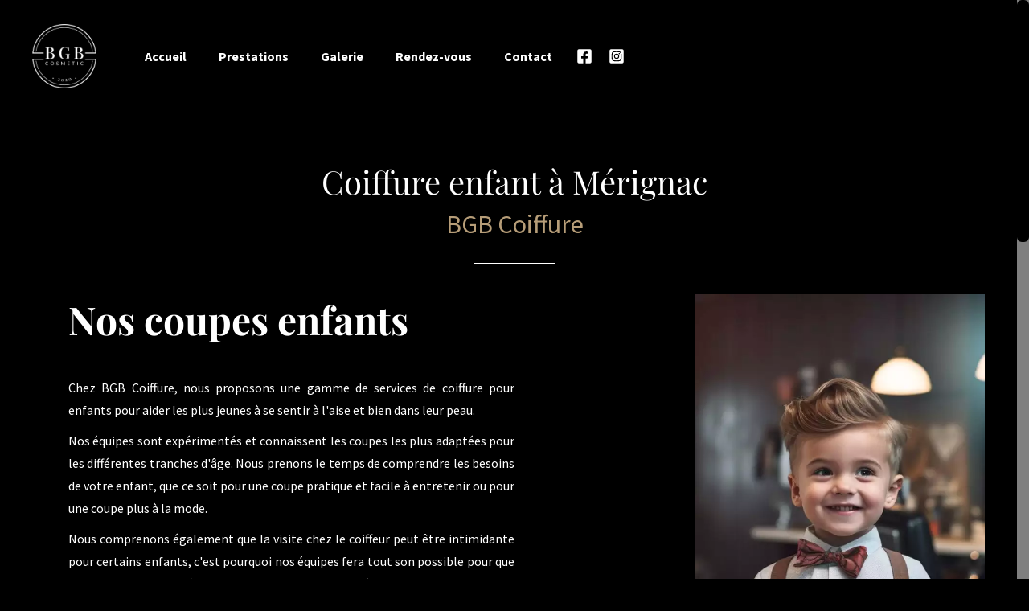

--- FILE ---
content_type: text/html
request_url: https://www.bgb-coiffure.com/enfants.htm
body_size: 6677
content:
<!DOCTYPE html>
<html lang="fr">
<head>
<title>Coiffure enfant à Mérignac </title>
<meta http-equiv="Content-Type" content="text/html; charset=iso-8859-1" />
<meta http-equiv="content-language" content="fr" />
<meta http-equiv="imagetoolbar" content="no" />
<meta name="description" content="Coiffure enfant à Mérignac : Nos coupes enfants Chez BGB Coiffure, nous proposons une gamme de services de coiffure pour enfants pour aider les plus jeunes..." />
<meta name="keywords" content="" />
<meta name="owner" content="BGB Coiffure" />
<meta name="copyright" content="Copyright © Agence Looping 2012-2024" />
<meta name="author" content="Agence Looping" />
<meta name="revision" content="1.0" />
<meta name="robots" content="index,follow,all" />
<meta name="revisit-after" content="14 days" />
<meta name="viewport" content="width=device-width, initial-scale=1" />
<link rel="icon" href="img/favicon.png" type="image/png" />
<link rel="preload" href="https://fonts.gstatic.com/s/playfairdisplay/v36/nuFRD-vYSZviVYUb_rj3ij__anPXDTnCjmHKM4nYO7KN_qiTXtHA_A.ttf" as="font" type="font/woff2" crossorigin>
<link rel="preload" href="https://fonts.gstatic.com/s/playfairdisplay/v36/nuFvD-vYSZviVYUb_rj3ij__anPXJzDwcbmjWBN2PKdFvXDXbtY.ttf" as="font" type="font/woff2" crossorigin>
<link rel="preload" href="https://fonts.gstatic.com/s/playfairdisplay/v36/nuFvD-vYSZviVYUb_rj3ij__anPXJzDwcbmjWBN2PKebunDXbtY.ttf" as="font" type="font/woff2" crossorigin>
<link rel="preload" href="https://fonts.gstatic.com/s/playfairdisplay/v36/nuFvD-vYSZviVYUb_rj3ij__anPXJzDwcbmjWBN2PKeiunDXbtY.ttf" as="font" type="font/woff2" crossorigin>
<link rel="preload" href="https://fonts.gstatic.com/s/playfairdisplay/v36/nuFvD-vYSZviVYUb_rj3ij__anPXJzDwcbmjWBN2PKfFunDXbtY.ttf" as="font" type="font/woff2" crossorigin>
<link rel="preload" href="https://fonts.gstatic.com/s/sourcesanspro/v22/6xKwdSBYKcSV-LCoeQqfX1RYOo3qPZZMkids18E.ttf" as="font" type="font/woff2" crossorigin>
<link rel="preload" href="https://fonts.gstatic.com/s/sourcesanspro/v22/6xK1dSBYKcSV-LCoeQqfX1RYOo3qPZ7nsDc.ttf" as="font" type="font/woff2" crossorigin>
<link rel="preload" href="https://fonts.gstatic.com/s/sourcesanspro/v22/6xKydSBYKcSV-LCoeQqfX1RYOo3ik4zwlxdr.ttf" as="font" type="font/woff2" crossorigin>
<link rel="preload" href="https://fonts.gstatic.com/s/sourcesanspro/v22/6xK3dSBYKcSV-LCoeQqfX1RYOo3qOK7g.ttf" as="font" type="font/woff2" crossorigin>
<link rel="preload" href="https://fonts.gstatic.com/s/sourcesanspro/v22/6xKydSBYKcSV-LCoeQqfX1RYOo3i54rwlxdr.ttf" as="font" type="font/woff2" crossorigin>
<link rel="preload" href="https://fonts.gstatic.com/s/sourcesanspro/v22/6xKydSBYKcSV-LCoeQqfX1RYOo3ig4vwlxdr.ttf" as="font" type="font/woff2" crossorigin>
<link href="css/styles.css" type="text/css" rel="stylesheet" />
<link href="css/swiper.min.css" type="text/css" rel="stylesheet" />
<style type="text/css">@font-face{font-family:'Playfair Display';font-style:italic;font-weight:400;src:url(https://fonts.gstatic.com/s/playfairdisplay/v36/nuFRD-vYSZviVYUb_rj3ij__anPXDTnCjmHKM4nYO7KN_qiTXtHA_A.ttf) format('truetype');}@font-face{font-family:'Playfair Display';font-style:normal;font-weight:400;src:url(https://fonts.gstatic.com/s/playfairdisplay/v36/nuFvD-vYSZviVYUb_rj3ij__anPXJzDwcbmjWBN2PKdFvXDXbtY.ttf) format('truetype');}@font-face{font-family:'Playfair Display';font-style:normal;font-weight:600;src:url(https://fonts.gstatic.com/s/playfairdisplay/v36/nuFvD-vYSZviVYUb_rj3ij__anPXJzDwcbmjWBN2PKebunDXbtY.ttf) format('truetype');}@font-face{font-family:'Playfair Display';font-style:normal;font-weight:700;src:url(https://fonts.gstatic.com/s/playfairdisplay/v36/nuFvD-vYSZviVYUb_rj3ij__anPXJzDwcbmjWBN2PKeiunDXbtY.ttf) format('truetype');}@font-face{font-family:'Playfair Display';font-style:normal;font-weight:800;src:url(https://fonts.gstatic.com/s/playfairdisplay/v36/nuFvD-vYSZviVYUb_rj3ij__anPXJzDwcbmjWBN2PKfFunDXbtY.ttf) format('truetype');}@font-face{font-family:'Source Sans Pro';font-style:italic;font-weight:300;font-display:swap;src:url(https://fonts.gstatic.com/s/sourcesanspro/v22/6xKwdSBYKcSV-LCoeQqfX1RYOo3qPZZMkids18E.ttf) format('truetype');}@font-face{font-family:'Source Sans Pro';font-style:italic;font-weight:400;font-display:swap;src:url(https://fonts.gstatic.com/s/sourcesanspro/v22/6xK1dSBYKcSV-LCoeQqfX1RYOo3qPZ7nsDc.ttf) format('truetype');}@font-face{font-family:'Source Sans Pro';font-style:normal;font-weight:300;font-display:swap;src:url(https://fonts.gstatic.com/s/sourcesanspro/v22/6xKydSBYKcSV-LCoeQqfX1RYOo3ik4zwlxdr.ttf) format('truetype');}@font-face{font-family:'Source Sans Pro';font-style:normal;font-weight:400;font-display:swap;src:url(https://fonts.gstatic.com/s/sourcesanspro/v22/6xK3dSBYKcSV-LCoeQqfX1RYOo3qOK7g.ttf) format('truetype');}@font-face{font-family:'Source Sans Pro';font-style:normal;font-weight:600;font-display:swap;src:url(https://fonts.gstatic.com/s/sourcesanspro/v22/6xKydSBYKcSV-LCoeQqfX1RYOo3i54rwlxdr.ttf) format('truetype');}@font-face{font-family:'Source Sans Pro';font-style:normal;font-weight:700;font-display:swap;src:url(https://fonts.gstatic.com/s/sourcesanspro/v22/6xKydSBYKcSV-LCoeQqfX1RYOo3ig4vwlxdr.ttf) format('truetype');}#portfolio{text-align:center;}#portfolio .mix{display:none;}.control-group{padding-top:20px;padding-bottom:30px;}.control-group ul{list-style:none;padding:10px;text-align:center;}.control-group li{display:inline-block;}.control-group .filter{padding:5px 10px;text-decoration:none;border:1px solid transparent;transition:all 200ms ease 0s;}.box, .box img{width:240px;margin:2px;}@media (max-width:640px){.box{width:100%!important;} .box img{width:90%!important;} }:root{--blanc:#FFFFFF;--bronze:#B69D78;--gris:#AAAAAA;--gris-clair:#F8F8F8;--noir:#000000;}:root{--swiper-navigation-color:#FFFFFF;--swiper-theme-color:#FFFFFF;}body{background-color:#000000;color:#FFFFFF;font-family:'Source Sans Pro', Arial, Sans-Serif;font-size:12pt;line-height:28px;}a{color:#B69D78;font-weight:600;}a:hover{color:#B69D78;text-decoration:underline;}a:focus{color:#B69D78;}a:active{color:#B69D78;}#topbar{display:none;border-bottom-width:0px;border-bottom-color:#cccccc;}#topbar .info li a{color:#FFFFFF;}#topbar .info li a:hover{color:#B69D78;}#topbar .info li .fa{font-size:12px;border-width:0px;}#topbar .social-icons a{text-decoration:none;}#topbar .social-icons a .fa{color:#FFFFFF;font-size:14px;}#topbar .social-icons a:hover{text-decoration:none;}#topbar .social-icons a:hover .fa{background-color:#B69D78;color:#FFFFFF;}#header .logo{margin-top:30px;margin-bottom:30px;}#header .logo img{width:80px;height:80px;}#header #menu{margin-top:30px;margin-bottom:30px;}#header #menu ul > li{font-size:12pt;}#header #menu ul > li > a{display:block;padding-left:20px;padding-right:20px;padding-top:20px;padding-bottom:20px;color:#FFFFFF;font-weight:bold;line-height:40px;border-left-width:0px;border-right-width:0px;}#header #menu ul.dropdown-menu{background-color:#B69D78;border-top-width:0px;}#header #menu ul.dropdown-menu > li > a{padding-top:0px;padding-bottom:0px;color:#FFFFFF;border-bottom-width:0px;}#header #menu ul.dropdown-menu > li > a:hover{background-color:#B69D78 !important;color:#FFFFFF;}#header.fixed{background-color:#000000;}#header.fixed .logo{margin-top:5px;margin-bottom:5px;}#header.fixed .logo img{max-width:50px;max-height:50px;}#header.fixed #menu{margin-top:0px;margin-bottom:0px;}#header.fixed #menu ul > li > a{padding-left:20px;padding-right:20px;padding-top:10px;padding-bottom:10px;line-height:40px;}#header .navbar-toggle{background-color:#B69D78;}#header .navbar-toggle .icon-bar{background-color:#FFFFFF;}#slider{background-color:#aaaaaa;}#slider .camera_bar_cont{background-color:#aaaaaa !important;}#slider .camera_bar_cont span{background-color:#666666 !important;}#slider .camera_commands{background-color:#ffffff;}#slider .camera_commands:hover{background-color:#ffffff;}#slider .camera_next{background-color:#ffffff;}#slider .camera_next:hover{background-color:#ffffff;}#slider .camera_prev{background-color:#ffffff;}#slider .camera_prev:hover{background-color:#ffffff;}.full-section{float:none;border-top-width:0px;border-bottom-width:0px;}.breadcrumb{display:none;}body.home .breadcrumb{display:none;}.section-title{margin-top:0px;margin-bottom:30px;text-align:center;}.section-title .icon{display:none;width:80px;margin-top:18px;}.section-title::after{display:inline-block;width:100px;height:1px;margin-top:30px;background-color:#FFFFFF;content:'';transition:width 0.5s ease;-moz-transition:width 0.5s ease;-webkit-transition:width 0.5s ease;}.section-title:hover::after{width:160px;}.section-title .icon:before{display:none;}.section-title .icon:after{display:none;}.section-title h1{margin-top:0px;margin-bottom:0px;font-family:'Playfair Display', Arial, Sans-Serif;font-size:30pt;font-weight:400;}.section-title h2{margin-top:10px;margin-bottom:0px;color:#B69D78;font-family:'Source Sans Pro', Arial, Sans-Serif;font-size:24pt;font-weight:400;}#content{padding-top:30px;padding-bottom:30px;}#bloc-textes-1{padding-top:30px;padding-bottom:30px;}#bloc-textes-2{padding-top:30px;padding-bottom:30px;}#bloc-textes-2 .photo{padding-top:30px;}#portfolio{padding-top:30px;padding-bottom:30px;}#contact{padding-top:20px;padding-bottom:20px;background-color:#eaeaea;}#contact .btn{background-color:#eaeaea;border-width:2px;border-color:#aaaaaa;}#contact .btn:hover{background-color:#eaeaea;border-color:#aaaaaa;}.parallax{position:relative;background-position:center center;background-repeat:no-repeat;background-size:cover;background-attachment:fixed;text-align:center;}.parallax .opacity{position:absolute;left:0px;right:0px;top:0px;bottom:0px;}.parallax h3{font-size:48px;font-weight:bold;}.map iframe{margin-bottom:25px;}#blog .blog-meta{margin-top:0px;margin-bottom:0px;}.coordonnees .adresse{font-size:12pt;}.coordonnees .adresse > .row{margin-left:0px;}.coordonnees .adresse h3{color:#B69D78;font-family:'Playfair Display', Arial, Sans-Serif;font-size:20pt;font-weight:600;}.coordonnees .adresse .fa{margin-top:2px;color:#AAAAAA;border-width:0px;}.coordonnees .adresse a{color:#B69D78;font-weight:600;}.coordonnees .adresse a:hover{color:#B69D78;text-decoration:underline;}.control-label{color:#AAAAAA;font-size:12pt;font-weight:normal;}.form-control{background-color:#FFFFFF;color:#000000;font-size:12pt;font-weight:600;border-color:#AAAAAA;border-radius:0px;transition:all 0.3s ease;-moz-transition:all 0.3s ease;-webkit-transition:all 0.3s ease;}.form-control:hover{background-color:#F8F8F8;border-color:#B69D78;}.form-control:focus{background-color:#F8F8F8;border-color:#B69D78;box-shadow:0px 5px 10px 0px #B69D78;-moz-box-shadow:0px 5px 10px 0px #B69D78;-webkit-box-shadow:0px 5px 10px 0px #B69D78;}.btn-primary{background-color:#B69D78;letter-spacing:1px;color:#FFFFFF;font-size:16pt;text-transform:uppercase;line-height:40px !important;border-width:0px;border-radius:0px;transition:all 0.5s ease;-moz-transition:all 0.5s ease;-webkit-transition:all 0.5s ease;}.btn-primary:hover{background-color:#B69D78;letter-spacing:5px;color:#FFFFFF;}#footer{background-color:#FFFFFF;}#footer #widgets{padding-top:30px;padding-bottom:30px;color:#000000;}#footer #widgets h2{margin-bottom:30px;color:#000000;font-family:'Playfair Display', Arial, Sans-Serif;font-size:16pt;font-weight:normal;}#footer #widgets .articles h6 a{color:#000000;font-size:12pt;}#footer #widgets .articles h6 a:hover{color:#B69D78;}#footer #widgets .articles em{color:#AAAAAA;font-style:italic;font-size:9pt;}#footer #widgets .reseaux a .fa{font-size:14px;border-width:1px;}#footer #widgets .reseaux a:hover .fa{color:#ffffff;}#footer #widgets .coordonnees .fa{color:#AAAAAA;border-width:0px;}#bottombar::before{display:none;}#footer #widgets .referenceur a{display:block;}#bottombar .footer-menu{padding-left:30px;padding-right:30px;}#bottombar{padding-top:20px;padding-bottom:20px;}#backtop{background-color:#AAAAAA;}#backtop:hover{background-color:#B69D78;}#bottombar{background-color:#FFFFFF;}#backtop a{color:#000000;}#backtop a:hover{color:#FFFFFF;}#footer #widgets .contact p a{color:#000000;}#footer #widgets .contact p a:hover{color:#B69D78;}#footer #widgets .contact p{font-size:30pt;}#footer #widgets .contact p a{font-weight:bold;text-decoration:none;}#footer #widgets .contact p{line-height:40px;}#bottombar{border-top-width:0px;border-bottom-width:0px;}@media (min-width:1350px){.container{width:1300px;} }img{max-width:100%;height:auto!important;max-height:80vh;object-fit:cover;object-position:center;}@media (min-width:992px){#header .container{width:100%;padding:0 40px;} #header .navbar-header{width:120px;} #header #menu{float:none !important;} body.home #header{position:absolute;z-index:99;} body.home #content{padding-top:0;}}#header #menu ul > li.m6 > a, #header #menu ul > li.m7 > a{margin:0 10px;padding:0;overflow:hidden;text-indent:20px;background-position:left center;background-repeat:no-repeat;background-size:20px 20px;}#header #menu ul > li.m6 > a{background-image:url(../../img/facebook.svg);}#header #menu ul > li.m7 > a{background-image:url(../../img/instagram.svg);}@media (min-width:992px){#header #menu ul > li.m6 > a, #header #menu ul > li.m7 > a{width:20px;height:20px;margin:30px 10px;} #header.fixed #menu ul > li.m6 > a, #header.fixed #menu ul > li.m7 > a{margin:20px 10px;}}#header #menu ul.dropdown-menu{padding:10px 0;}#header #menu ul.dropdown-menu > li > a{line-height:40px!important;padding:0 20px!important;}body.home #content .intro .col-img{margin:0;padding:0;}body.home #content .intro .texte{margin-top:-200px;}body.home #content .intro .texte h1{color:var(--bronze);}body.home #content .intro .texte h2{font-family:'Playfair Display',serif;font-size:26px;font-weight:600;}body.home #content .intro .texte p{color:var(--gris);}@media (min-width:992px){body.home #content .intro .col-txt, body.home #content .intro img{height:100vh!important;max-height:720px;} body.home #content .intro .col-txt{display:flex;align-items:end;} body.home #content .intro img{object-position:center top;} body.home #content .intro .texte{margin:0;padding:8vh 25px;} body.home #content .intro .texte h1{margin-bottom:40px;} body.home #content .intro .texte h2{margin-bottom:20px;}}ul.btn-rdv{list-style:none;margin:40px 0 0 0;padding:0;}ul.btn-rdv li{display:inline-block;margin:0 20px 0 0;padding:0;}ul.btn-rdv li a{display:block;border:1px solid var(--bronze);color:var(--blanc);font-size:11pt;font-weight:400;padding:10px 10px;text-align:center;text-transform:uppercase;transition:all 0.3s ease;}ul.btn-rdv li a .fa{margin-left:5px;transition:all 0.3s cubic-bezier(.47,1.64,.41,.8);}ul.btn-rdv li a:hover{color:var(--bronze);text-decoration:none;}ul.btn-rdv li a:hover .fa{color:var(--blanc);transform:translateX(10px);}@media (min-width:992px){ul.btn-rdv li a{font-size:12pt;padding:10px 30px;}}h1{font-family:'Playfair Display',serif;font-size:48px;font-weight:700;line-height:1.3;margin:0 0 40px 0;}.grid{display:grid;grid-gap:20px;width:1300px;max-width:100%;list-style:none;margin:0 auto;padding:0;}.grid.grid2{grid-template-columns:repeat(2,minmax(0,1fr));}.grid.grid3{grid-template-columns:repeat(3,minmax(0,1fr));}.grid.grid4{grid-template-columns:repeat(4,minmax(0,1fr));}.grid.grid5{grid-template-columns:repeat(5,minmax(0,1fr));}.grid > li{margin:0;padding:0;}.grid.prestations{margin:40px auto;}.grid.prestations a, .grid.prestations a picture, .grid.prestations a img{display:block;width:100%!important;}.grid.prestations a{color:#fff;font-size:13pt;font-weight:600;margin-bottom:10px;overflow:hidden;}.grid.prestations a picture{background-color:var(--noir);}.grid.prestations a img{transition:all 0.5s ease;}.grid.prestations a:hover img{opacity:0.7;transform:scale(1.1);}.grid.prestations a .fa-arrow-right{display:inline-block;width:auto;height:auto;font-size:15px;margin:0 0 0 5px;}.prestations h1{margin:0;}.prestations .row > div{margin:60px 0;padding:0 8vw;}.prestations ul{margin:0;padding:0 0 0 20px;}.prestations ul li{margin:0;padding:0;}.prestations .fa{display:block;width:50px;height:50px;line-height:50px;font-size:40px;margin:0 auto;}.citation p{width:600px;max-width:90%;font-family:'Playfair Display',serif;font-size:48px;line-height:60px;margin:60px auto 80px auto;text-align:center;}.citation p .beg, .citation p .end{font-size:80px;position:absolute;}.citation p .beg{margin-left:-60px;}.citation p .end{margin-left:30px;}.salon-pour-tous{background-color:var(--bronze);margin:40px 0;padding:0;}.salon-pour-tous img{display:block;width:100%!important;height:300px!important;}.salon-pour-tous p{display:flex;height:300px;align-items:center;justify-content:center;color:var(--noir);font-family:'Playfair Display',serif;font-size:48px;font-weight:700;line-height:60px;margin:0;padding:0 40px;text-align:left;}.bgb-coiffure{background-color:var(--bronze);margin:40px 0;padding:0;}.bgb-coiffure img{display:block;width:100%!important;}.bgb-coiffure .texte{display:flex;align-items:center;justify-content:center;color:var(--noir);}.bgb-coiffure img, .bgb-coiffure .texte{height:450px!important;}.bgb-coiffure .texte > div{padding:20px 40px;}.bgb-coiffure h1{font-family:'Playfair Display',serif;font-size:36px;font-weight:700;line-height:60px;margin:0 0 20px 0;text-align:left;}@media (max-width:991px){#header #menu{text-align:center;} #header #menu ul{background-color:rgba(255,255,255,0.1);border:0;} #header #menu ul > li{border:0;} #header #menu ul.dropdown-menu{display:block;background-color:transparent!important;padding:0;} #header #menu ul.dropdown-menu > li > a{font-weight:300;text-align:center!important;} #header #menu ul.dropdown-menu > li > a:hover{background-color:transparent!important;} #header #menu ul > li.m6 > a, #header #menu ul > li.m7 > a{background-position:calc(50% - 40px) center;margin:0;text-indent:30px;} .grid.grid2, .grid.grid3, .grid.grid4, .grid.grid5{grid-template-columns:repeat(2,minmax(0,1fr));} .salon-pour-tous p{height:auto;font-size:36px;line-height:50px;padding:20px 20px;text-align:center;} .bgb-coiffure img, .bgb-coiffure .texte{height:auto!important;}}</style>
<script type="text/javascript" src="script.js?20240118140444" defer></script>
</head>
<body class="page enfants no-slider">
<div id="page">
  <div id="topbar">
    <div class="container">
      <div class="row">
        <div class="hidden-xs col-sm-6 col-md-6 col-lg-6">
          <ul class="info">
            <li class="company"><i class="fa fa-map-marker"></i> BGB Coiffure</li>
            <li class="phone"><a href="tel:0556479469"><i class="fa fa-phone"></i> 05 56 47 94 69</a></li>
          </ul>
        </div>
        <div class="col-xs-12 col-sm-6 col-md-6 col-lg-6">
          <div class="social-icons">
            <ul>
              <li><a href="https://www.facebook.com/people/BGB-coiffure/100085764172418/" class="facebook" target="_blank" data-rel="tooltip" data-placement="bottom" data-original-title="Facebook"><i class="fa fa-facebook"></i></a></li>
              <li><a href="https://www.instagram.com/bgb_coiffure_merignac_/" class="instagram" target="_blank" data-rel="tooltip" data-placement="bottom" data-original-title="Instagram"><i class="fa fa-instagram"></i></a></li>
            </ul>
          </div>
        </div>
      </div>
    </div>
  </div>
  <div id="header" class="inline">
        <div class="container">       
          <div class="navbar-header">
            <button type="button" class="navbar-toggle" data-toggle="collapse" data-target=".navbar-collapse">
              <span class="sr-only">Menu</span>
              <span class="icon-bar"></span>
              <span class="icon-bar"></span>
              <span class="icon-bar"></span>
            </button>
            <a href="https://www.bgb-coiffure.com" class="logo">
              <picture>
                <source srcset="img/logo-xs.png.avif 240w, img/logo.png.avif 1280w" type="image/avif" />
                <source srcset="img/logo-xs.png.webp 240w, img/logo.png.webp 1280w" type="image/webp" />
                <img src="img/logo.png" srcset="img/logo-xs.png 240w, img/logo.png 1280w" alt="Coiffure enfant à Mérignac" title="BGB Coiffure" width="300" height="100" />
              </picture>
            </a>
          </div>
          <div id="menu" class="collapse navbar-collapse pull-right"><!-- collapse navbar-collapse navHead pull-right -->
            <ul class="nav navbar-nav">
              <li class="m1">
                <a href="index.htm" title="BGB Coiffure Mérignac">Accueil</a>
              </li>
              <li class="m2">
                <a href="prestations.htm" title="Coiffure femme, homme et enfant à Mérignac">Prestations</a>
                <ul class="dropdown-menu">
                  <li><a href="femmes.htm" title="Coiffeur femme à Bordeaux">Femmes</a></li>
                  <li><a href="hommes.htm" title="Coiffure homme à Mérignac ">Hommes</a></li>
                  <li><a href="enfants.htm" title="Coiffure enfant à Mérignac ">Enfants</a></li>
                </ul>
              </li>
              <li class="m3">
                <a href="https://www.instagram.com/bgb_coiffure_merignac_/?" title="Galerie photos BGB Coiffure à Mérignac " target="_blank">Galerie</a>
              </li>
              <li class="m4">
                <a href="https://www.planity.com/bgb-coiffure-merignac-33700" title="Prendre rendez-vous au salon BGB Coiffure de Mérignac ">Rendez-vous</a>
              </li>
              <li class="m5">
                <a href="contact.htm" title="Contacter BGB Coiffure, salon de coiffure à Mérignac ">Contact</a>
              </li>
              <li class="m6">
                <a href="https://www.facebook.com/people/BGB-coiffure/100085764172418/" title="Facebook BGB Coiffure, salons de coiffure à Mérignac ">Facebook</a>
              </li>
              <li class="m7">
                <a href="https://www.instagram.com/bgb_coiffure_merignac_/" title="Instagram BGB Coiffure, salons de coiffure à Mérignac ">Instagram</a>
              </li>
            </ul>
          </div>
        </div>
  </div>
  <div id="main" role="main">
    <div class="breadcrumb">
      <div class="container">
        <div class="row">
          <div class="col-sm-12">
            <ol>
              <li><a href="index.htm">Accueil</a></li>
              <li><a href="prestations.htm">Prestations</a></li>
              <li class="active">Enfants</li>
            </ol>
          </div>
        </div>
      </div>
    </div>
    <div id="content" class="full-section">
      <div class="container">
        <div class="row">
          <div class="col-sm-12 col-md-12">
            <div class="section-title">
              <h1>Coiffure enfant à Mérignac </h1>
              <span class="icon"></span>
              <h2>BGB Coiffure</h2>
            </div>
          </div>
        </div>
      </div>
      <div class="container">
        <div class="row">
          <div class="col-md-12">
<div class="container presentation">
<div class="row">
<div class="col-lg-6 col-md-6 col-sm-12">
<h1>Nos coupes enfants</h1>

<p style="text-align:justify">Chez BGB Coiffure, nous proposons une gamme de services de coiffure pour enfants pour aider les plus jeunes à se sentir à l&#39;aise et bien dans leur peau.</p>

<p style="text-align:justify">Nos équipes sont expérimentés et connaissent les coupes les plus adaptées pour les différentes tranches d&#39;âge. Nous prenons le temps de comprendre les besoins de votre enfant, que ce soit pour une coupe pratique et facile à entretenir ou pour une coupe plus à la mode.</p>

<p style="text-align:justify">Nous comprenons également que la visite chez le coiffeur peut être intimidante pour certains enfants, c&#39;est pourquoi nos équipes fera tout son possible pour que votre enfant se sente à l&#39;aise et passe un moment agréable pendant sa coupe.</p>

<p style="text-align:justify">Chez BGB Coiffure, nous nous engageons à offrir une expérience de coiffure adaptée à toute la famille, alors n&#39;hésitez pas à amener vos enfants pour une coupe de cheveux réussie !<br />
 </p>
</div>

<div class="col-lg-2 col-md-1 col-sm-12"> </div>

<div class="col-lg-4 col-md-5 col-sm-12"><picture><source srcset="img/prestations-enfants-xs.jpg.webp 240w, img/prestations-enfants-sm.jpg.webp 480w, img/prestations-enfants.jpg.webp 1280w" type="image/webp" /><source srcset="img/prestations-enfants-xs.jpg.avif 240w, img/prestations-enfants-sm.jpg.avif 480w, img/prestations-enfants.jpg.avif 1280w" type="image/avif" /><img src="img/prestations-enfants.jpg" srcset="img/prestations-enfants-xs.jpg 240w, img/prestations-enfants-sm.jpg 480w, img/prestations-enfants.jpg 1280w" alt="Salons de coiffure à Mérignac" style="height:800px; width:600px" width="600" height="800" decoding="async" loading="lazy" /></picture></div>
</div>
</div>

<hr />
<h1>Ce que nous vous proposons</h1>

<div class="container-fluid">
<div class="row">
<div class="col-lg-4 col-md-4 col-sm-12 col-xs-12">
<h2 style="text-align:center"><strong><span style="font-size:32px"><span class="fa fa-scissors"> </span></span></strong></h2>

<h2 style="text-align:center">Nos prestations</h2>

<p> </p>

<ul>
	<li>Shampooing + Coupe + Séchage</li>
	<li>Enfants de moins de 10 ans</li>
</ul>
</div>

<div class="col-lg-4 col-md-4 col-sm-12 col-xs-12">
<h2 style="text-align:center"><strong><span style="font-size:32px"><span class="fa fa-thumbs-o-up"> </span></span></strong></h2>

<h2 style="text-align:center">Nos atouts</h2>

<p> </p>

<ul>
	<li>Des coiffeurs hautement qualifiés et expérimentés</li>
	<li>A la fois salon de coiffure pour femmes et barbershop</li>
	<li>Une expérience inégalée pour vos enfants</li>
</ul>
</div>

<div class="col-lg-4 col-md-4 col-sm-12 col-xs-12">
<h2 style="text-align:center"><strong><span style="font-size:32px"><span class="fa fa-map-marker"> </span></span></strong></h2>

<h2 style="text-align:center">Où nous trouver ?</h2>

<p> </p>

<p>Vous pourrez nous trouvez à l&#39;adresse suivante :</p>

<ul>
	<li>8 rue Albert Einstein<br />
	33700 Mérignac</li>
</ul>
</div>
</div>
</div>
          </div>
        </div>
      </div>
    </div>
  </div>
  <div class="clearfix"></div>
  <div id="footer">
    <div id="widgets" class="container container-inner">
      <div class="row">
        <div class="col-xs-12 col-sm-6 col-md-3 col-lg-3 footer-widget coordonnees">
            <h2>Nos coordonnées</h2>
            <div class="adresse">
              <i class="fa fa-map-marker"></i>
              <p><b>BGB Coiffure</b><br />8 rue Albert Einstein<br />33700 Mérignac</p>
            </div>
            <div class="tel">
              <i class="fa fa-phone"></i>
              <p>05 56 47 94 69</p>
            </div>
            <div class="email">
              <i class="fa fa-envelope"></i>
              <p><a href="&#0109;&#0097;&#0105;&#0108;&#0116;&#0111;&#0058;&#0098;&#0103;&#0098;&#0109;&#0101;&#0114;&#0105;&#0103;&#0110;&#0097;&#0099;&#0064;&#0103;&#0109;&#0097;&#0105;&#0108;&#0046;&#0099;&#0111;&#0109;">&#0098;&#0103;&#0098;&#0109;&#0101;&#0114;&#0105;&#0103;&#0110;&#0097;&#0099;&#0064;&#0103;&#0109;&#0097;&#0105;&#0108;&#0046;&#0099;&#0111;&#0109;</a></p>
            </div>
        </div>
        <div class="col-xs-12 col-sm-6 col-md-3 col-lg-3 footer-widget articles">
            <h2>Nos dernières actus</h2>
            <ul class="blog-list">
              <li>
                <h6><a href="soin-des-cheveux-bordeaux.htm">Soin des cheveux Bordeaux</a></h6>
                <em>Lundi 12 juin 2023</em>
              </li>
              <li>
                <h6><a href="salon-barbier-merignac.htm">Salon barbier Mérignac</a></h6>
                <em>Lundi 12 juin 2023</em>
              </li>
              <li>
                <h6><a href="salon-coloriste-bordeaux.htm">Salon coloriste Bordeaux</a></h6>
                <em>Lundi 12 juin 2023</em>
              </li>
            </ul>
        </div>
        <div class="col-xs-12 col-sm-6 col-md-3 col-lg-3 footer-widget contact">
            <h2>Pour nous joindre</h2>
            <p><a href="tel:0556479469">05 56 47 94 69</a></p>
        </div>
        <div class="col-xs-12 col-sm-6 col-md-3 col-lg-3 footer-widget referenceur">
            <h2>Site créé et référencé par</h2>
            <a href="https://www.agence-looping.fr" rel="nofollow" title="Agence Looping - Création et référencement de sites Internet sur Google">
              <img src="img/logo-agence-looping.svg" alt="Agence Looping - Création et référencement de sites Internet sur Google" class="img-responsive" width="300" height="100" decoding="async" loading="lazy" />
            </a>
        </div>
      </div>
    </div>
    <div id="bottombar">
      <div class="container">
        <div class="row">
          <div class="col-xs-12 col-sm-12 col-md-7 col-lg-7 col-md-push-5 col-lg-push-5 footer-menu">
            <ul class="pull-right">
              <li><a href="index.htm" title="BGB Coiffure Mérignac">Accueil</a></li>
              <li><a href="prestations.htm" title="Coiffure femme, homme et enfant à Mérignac">Prestations</a></li>
              <li><a href="femmes.htm" title="Coiffeur femme à Bordeaux">Femmes</a></li>
              <li><a href="https://www.instagram.com/bgb_coiffure_merignac_/?" title="Galerie photos BGB Coiffure à Mérignac " target="_blank">Galerie</a></li>
              <li><a href="https://www.planity.com/bgb-coiffure-merignac-33700" title="Prendre rendez-vous au salon BGB Coiffure de Mérignac ">Rendez-vous</a></li>
              <li><a href="contact.htm" title="Contacter BGB Coiffure, salon de coiffure à Mérignac ">Contact</a></li>
              <li><a href="mentions-legales.htm" title="Mentions légales du site BGB Coiffure, salon de coiffure à Mérignac ">Mentions légales</a></li>
              <li><a href="plan-du-site.htm" title="Plan du site BGB Coiffure, salon de coiffure à Mérignac">Plan du site</a></li>
            </ul>
          </div>
          <div class="col-xs-12 col-sm-12 col-md-5 col-lg-5 col-md-pull-7 col-lg-pull-7 copyright">
            <a href="https://www.bgb-coiffure.com">Copyright &copy; BGB Coiffure 2024</a>
          </div>
        </div>
      </div>
    </div>
  </div>
  <div id="backtop">
    <a href="#top"><i class="fa fa-chevron-up"></i><span>Haut de page</span></a>
  </div>
</div>
<script type="text/javascript" src="js/modernizr.min.js" defer></script>
<script type="text/javascript" src="js/jquery-3.6.0.min.js" defer></script>
<script type="text/javascript" src="js/jquery-migrate-3.3.2.min.js" defer></script>
<script type="text/javascript" src="js/bootstrap-3.3.7.min.js" defer></script>
<script type="text/javascript" src="js/wow.min.js" defer></script>
<script type="text/javascript" src="js/jquery.easing.js" defer></script>
<script type="text/javascript" src="js/jquery.mousewheel.js" defer></script>
<script type="text/javascript" src="js/camera.min.js" defer></script>
<script type="text/javascript" src="js/owl.carousel.min.js" defer></script>
<script type="text/javascript" src="js/jquery.nicescroll.min.js" defer></script>
<script type="text/javascript" src="js/classie.js" defer></script>
<script type="text/javascript" src="js/isotope.js" defer></script>
<script type="text/javascript" src="js/jquery.isotope.sloppy-masonry.min.js" defer></script>
<script type="text/javascript" src="js/zoombox.js" defer></script>
<script type="text/javascript" src="js/jquery.mixitup.min.js" defer></script>
<script type="text/javascript" src="js/swiper.min.js" defer></script>
<script type="text/javascript" src="js/main.js" defer></script>
</body>
</html>

--- FILE ---
content_type: image/svg+xml
request_url: https://www.bgb-coiffure.com/img/logo-agence-looping.svg
body_size: 17797
content:
﻿<?xml version="1.0" encoding="utf-8"?>
<svg version="1.1" xmlns="http://www.w3.org/2000/svg" xmlns:xlink="http://www.w3.org/1999/xlink" width="320" height="62.156" viewBox="0 0 320 62.156">
<path fill="#AAAAAA" d="M30.613,33.445l0.582-0.5l1.696-3.5l0.832-2.277l0.836,2.277l1.718,3.5l0.559,0.5H30.613z M36.027,20.531h-4.582
L20.254,43.027h5.969l2.363-4.859l-0.336-0.5h10.918l-0.332,0.5l2.414,4.859h5.918L36.027,20.531z M71.609,29.391H59.137v4.75
h7.89l-0.5,0.5c-0.418,2.332-2.695,3.914-5.89,3.914c-4.778,0-6.86-2.332-6.86-6.582c0-4.473,2.223-6.969,7.028-6.969
c2.445,0,4.386,0.805,5.75,2.414l3.664-3.664c-2-2.168-5.387-3.5-9.442-3.5c-7.863,0-12.5,4.719-12.5,11.719
c0,6.863,4.528,11.332,12.332,11.332c2.305,0,4.86-0.805,6.25-2v1.75h4.75V29.391z M95.91,38.277H81.523l0.5-0.5v-3.109l-0.5-0.5
h13.055v-4.777H81.523l0.5-0.5v-3.11l-0.5-0.5H95.91v-4.75H76.609v22.497H95.91V38.277z M121.602,20.531h-5.414v13.778h-0.055
l-1.75-2.614l-9.555-11.164h-4.473v22.497h5.418V29.113h0.055l1.914,2.832l9.391,11.083h4.469V20.531z M144.324,35.555
c-1.304,1.863-3.75,3-6.277,3c-5,0-6.918-2.777-6.918-6.664c0-3.973,2.059-6.832,6.945-6.832c2.582,0,4.832,1.109,6.137,3.082
l3.613-3.582c-2.336-2.832-5.527-4.278-9.777-4.278c-7.973,0-12.418,4.914-12.418,11.61c0,6.722,4.309,11.441,12.391,11.441
c3.941,0,7.5-1.664,9.832-4.332L144.324,35.555z M170.488,38.277h-14.386l0.5-0.5v-3.109l-0.5-0.5h13.05v-4.777h-13.05l0.5-0.5
v-3.11l-0.5-0.5h14.386v-4.75h-19.304v22.497h19.304V38.277z"/>
<path fill="#000000" d="M196.402,40.527h-12.859l0.277-0.305V20.531h-2.641v22.497h15.223V40.527z M216.703,31.918
c0,4.945-2.191,8.887-7.805,8.887c-5.582,0-7.832-3.941-7.832-8.887c0-5.027,2.223-9.164,7.832-9.164
C214.539,22.754,216.703,27.031,216.703,31.918z M219.426,31.918c0-6.859-3.609-11.664-10.555-11.664
c-6.887,0-10.527,4.832-10.527,11.664s3.613,11.387,10.527,11.387C215.703,43.305,219.426,38.75,219.426,31.918z M240.84,31.918
c0,4.945-2.191,8.887-7.805,8.887c-5.582,0-7.832-3.941-7.832-8.887c0-5.027,2.223-9.164,7.832-9.164
C238.676,22.754,240.84,27.031,240.84,31.918z M243.562,31.918c0-6.859-3.608-11.664-10.554-11.664
c-6.887,0-10.527,4.832-10.527,11.664s3.613,11.387,10.527,11.387C239.84,43.305,243.562,38.75,243.562,31.918z M262.563,27.473
c0,2.558-1.5,4.445-4.723,4.445h-7.887l0.277-0.277v-8.332l-0.277-0.278h7.914C261.063,23.031,262.563,24.809,262.563,27.473z
 M265.285,27.473c0-4.055-2.641-6.942-7.418-6.942H247.59v22.497h2.641v-8.332l-0.277-0.277h7.887
C262.645,34.418,265.285,31.363,265.285,27.473z M271.809,20.531h-2.637v22.497h2.637V20.531z M295.418,20.531h-2.637v18.083
h-0.055l-1.641-2.527l-11.723-15.555h-2.414v22.497h2.637V24.945h0.059l1.719,2.641l11.641,15.441h2.414V20.531z M320,30.5h-9.695
V33h7.641l-0.277,0.277c0,4.336-2.918,7.527-7.25,7.527c-5.637,0-8.25-3.359-8.25-8.805c0-5.664,2.695-9.246,8.418-9.246
c2.5,0,5.109,0.719,6.664,2.805l2-1.918c-2.137-2.528-5.473-3.387-8.695-3.387c-7.023,0-11.109,4.609-11.109,11.746
c0,6.973,3.945,11.305,10.945,11.305c3.055,0,5.637-1.332,7.277-3.582h0.055v3.305H320V30.5z"/>
<path fill="#000000" d="M21.004,57.438c0-0.621,0.004-1.238,0.004-1.852s0.004-1.23,0.004-1.848l-0.758-0.086v-0.469h2.539v0.469
l-0.852,0.09v3.719c0,0.535,0.051,0.98,0.161,1.34c0.109,0.355,0.257,0.637,0.449,0.848c0.195,0.211,0.422,0.363,0.683,0.449
c0.262,0.086,0.547,0.133,0.86,0.133c0.336,0,0.621-0.07,0.859-0.203c0.242-0.137,0.438-0.328,0.59-0.582
c0.152-0.25,0.266-0.555,0.34-0.914c0.07-0.359,0.109-0.762,0.109-1.215v-3.574l-0.867-0.09v-0.469h2.336v0.469l-0.754,0.09v3.57
c0,0.598-0.066,1.109-0.203,1.539c-0.137,0.43-0.324,0.781-0.57,1.059c-0.243,0.277-0.536,0.48-0.875,0.613
c-0.34,0.129-0.715,0.195-1.121,0.195c-0.54,0-0.997-0.07-1.372-0.211c-0.371-0.141-0.675-0.352-0.906-0.625
c-0.234-0.277-0.398-0.621-0.5-1.027C21.055,58.445,21.004,57.973,21.004,57.438z M28.148,60.18l0.817-0.141v-6.254l-0.789-0.082
v-0.52h1.695l3.188,5.219l0.675,1.309v-5.93l-0.781-0.082v-0.516h2.254v0.516l-0.789,0.082v6.805h-0.977l-3.148-4.957
l-0.648-1.324v5.734l0.925,0.141v0.406h-2.422V60.18z M36.109,60.18l0.805-0.141v-6.301l-0.789-0.086v-0.469h4.949l0.137,1.363
h-0.523l-0.219-0.801l-2.629-0.063v2.781l1.769-0.035l0.145-0.75h0.488v2.051h-0.488L39.609,57l-1.769-0.027v3.098l2.828-0.09
l0.477-0.984l0.464,0.113l-0.214,1.477h-5.286V60.18z M44.902,57.137c0-0.41,0.047-0.797,0.145-1.152
c0.094-0.359,0.226-0.688,0.398-0.984c0.172-0.297,0.379-0.563,0.617-0.797c0.239-0.23,0.5-0.43,0.786-0.59
c0.281-0.164,0.586-0.285,0.906-0.371c0.32-0.082,0.652-0.125,0.992-0.125c0.227,0,0.442,0.012,0.637,0.039
c0.199,0.027,0.379,0.059,0.543,0.098c0.168,0.035,0.316,0.074,0.449,0.109c0.133,0.039,0.254,0.07,0.359,0.094l-0.078,1.383
h-0.504l-0.25-0.797c-0.101-0.066-0.203-0.125-0.304-0.172c-0.102-0.047-0.211-0.086-0.325-0.117
c-0.117-0.031-0.242-0.051-0.378-0.066c-0.133-0.012-0.286-0.016-0.45-0.016c-0.34,0-0.664,0.066-0.976,0.207
c-0.309,0.141-0.582,0.348-0.821,0.617c-0.234,0.27-0.421,0.602-0.562,0.996s-0.211,0.844-0.211,1.348
c0,0.453,0.059,0.883,0.172,1.289c0.109,0.41,0.281,0.77,0.504,1.078c0.222,0.309,0.5,0.555,0.832,0.738
c0.328,0.184,0.711,0.273,1.148,0.273c0.383,0,0.699-0.051,0.942-0.148c0.246-0.102,0.441-0.242,0.582-0.422l0.277-0.734
c0.074,0,0.141,0,0.203,0c0.063,0.004,0.129,0.004,0.203,0.004v1.367c-0.113,0.008-0.242,0.031-0.379,0.078
c-0.14,0.043-0.304,0.094-0.492,0.148c-0.191,0.051-0.414,0.102-0.668,0.145c-0.25,0.043-0.547,0.063-0.887,0.063
c-0.492,0-0.949-0.086-1.363-0.262c-0.418-0.176-0.777-0.418-1.082-0.734c-0.301-0.316-0.539-0.695-0.707-1.133
C44.988,58.152,44.902,57.668,44.902,57.137z M51.676,57c0.012-0.605,0.109-1.148,0.293-1.625
c0.183-0.477,0.426-0.879,0.734-1.211c0.309-0.328,0.668-0.582,1.074-0.762c0.407-0.176,0.84-0.273,1.301-0.285
c0.496-0.012,0.942,0.074,1.34,0.254c0.398,0.184,0.734,0.441,1.008,0.773c0.273,0.332,0.484,0.727,0.625,1.188
c0.144,0.457,0.211,0.957,0.203,1.5c-0.016,0.605-0.109,1.148-0.285,1.625c-0.176,0.48-0.414,0.883-0.711,1.215
c-0.301,0.332-0.649,0.59-1.047,0.766c-0.399,0.18-0.824,0.273-1.277,0.281c-0.5,0.012-0.954-0.074-1.364-0.258
c-0.406-0.184-0.75-0.441-1.035-0.777c-0.285-0.332-0.5-0.727-0.648-1.184C51.734,58.043,51.664,57.543,51.676,57 M55.016,60.219
c0.351,0,0.66-0.078,0.933-0.23c0.274-0.152,0.508-0.375,0.696-0.668c0.187-0.289,0.332-0.645,0.429-1.063
c0.102-0.418,0.149-0.891,0.149-1.422c0-0.277-0.02-0.551-0.063-0.816s-0.109-0.52-0.191-0.754
c-0.086-0.238-0.188-0.457-0.313-0.66c-0.125-0.199-0.269-0.375-0.433-0.52s-0.352-0.258-0.555-0.34
c-0.207-0.082-0.43-0.125-0.672-0.125c-0.348,0-0.664,0.078-0.949,0.23c-0.281,0.152-0.524,0.375-0.719,0.664
c-0.199,0.289-0.351,0.641-0.461,1.059c-0.109,0.418-0.164,0.891-0.164,1.422c0,0.418,0.055,0.82,0.156,1.203
c0.102,0.387,0.254,0.73,0.45,1.031c0.199,0.301,0.441,0.539,0.726,0.719C54.32,60.129,54.648,60.219,55.016,60.219z
 M59.082,60.18l0.82-0.137l0.477-6.258l-0.93-0.082v-0.52h2.196l1.714,5.195l0.223,0.703l0.219-0.723l1.637-5.176h2.027v0.52
l-0.891,0.082l0.539,6.254l0.821,0.141v0.406h-2.481V60.18l0.781-0.137l-0.39-4.461l-0.047-1.648l-0.195,0.777l-2.008,5.945
h-0.321l-1.828-5.215c-0.093-0.254-0.179-0.516-0.265-0.773c-0.086-0.262-0.176-0.523-0.266-0.785l-0.035,1.633l-0.234,4.523
l0.906,0.141v0.406h-2.469V60.18z M68.551,60.18l0.82-0.137l0.477-6.258l-0.93-0.082v-0.52h2.195l1.719,5.195l0.219,0.703
l0.219-0.723l1.64-5.176h2.024v0.52l-0.891,0.082l0.539,6.254l0.82,0.141v0.406h-2.48V60.18l0.781-0.137l-0.391-4.461
l-0.046-1.648l-0.196,0.777l-2.008,5.945h-0.316l-1.832-5.215c-0.094-0.254-0.18-0.516-0.266-0.773
c-0.086-0.262-0.175-0.523-0.261-0.785l-0.039,1.633l-0.235,4.523l0.907,0.141v0.406h-2.469V60.18z M78.562,57.438
c0-0.621,0-1.238,0.004-1.852c0-0.613,0-1.23,0-1.848l-0.757-0.086v-0.469h2.543v0.469l-0.856,0.09v3.719
c0,0.535,0.055,0.98,0.164,1.34c0.106,0.355,0.258,0.637,0.449,0.848c0.192,0.211,0.418,0.363,0.684,0.449
c0.262,0.086,0.547,0.133,0.859,0.133c0.332,0,0.621-0.07,0.86-0.203c0.242-0.137,0.437-0.328,0.59-0.582
c0.152-0.25,0.265-0.555,0.336-0.914c0.074-0.359,0.113-0.762,0.113-1.215v-3.574l-0.871-0.09v-0.469h2.336v0.469l-0.75,0.09v3.57
c0,0.598-0.071,1.109-0.204,1.539c-0.136,0.43-0.324,0.781-0.57,1.059c-0.246,0.277-0.539,0.48-0.879,0.613
c-0.34,0.129-0.711,0.195-1.117,0.195c-0.543,0-1-0.07-1.371-0.211c-0.375-0.141-0.676-0.352-0.91-0.625
c-0.231-0.277-0.399-0.621-0.5-1.027C78.613,58.445,78.562,57.973,78.562,57.438z M85.707,60.18l0.816-0.141v-6.254l-0.789-0.082
v-0.52h1.692l3.191,5.219l0.676,1.309v-5.93l-0.781-0.082v-0.516h2.254v0.516l-0.793,0.082v6.805h-0.977l-3.144-4.957
l-0.649-1.324v5.734l0.926,0.141v0.406h-2.422V60.18z M93.68,60.18l0.851-0.137V53.73l-0.832-0.078v-0.469h2.586v0.469
l-0.824,0.086v6.301l0.867,0.141v0.406H93.68V60.18z M97.273,57.137c0-0.41,0.047-0.797,0.141-1.152
c0.098-0.359,0.231-0.688,0.402-0.984c0.172-0.297,0.375-0.563,0.614-0.797c0.238-0.23,0.5-0.43,0.785-0.59
c0.285-0.164,0.586-0.285,0.906-0.371c0.32-0.082,0.652-0.125,0.992-0.125c0.231,0,0.442,0.012,0.641,0.039
c0.195,0.027,0.375,0.059,0.543,0.098c0.164,0.035,0.312,0.074,0.445,0.109c0.137,0.039,0.254,0.07,0.36,0.094l-0.079,1.383
h-0.503l-0.247-0.797c-0.101-0.066-0.203-0.125-0.308-0.172c-0.102-0.047-0.207-0.086-0.324-0.117
c-0.118-0.031-0.243-0.051-0.379-0.066c-0.133-0.012-0.285-0.016-0.45-0.016c-0.339,0-0.664,0.066-0.972,0.207
c-0.313,0.141-0.586,0.348-0.82,0.617c-0.239,0.27-0.426,0.602-0.567,0.996c-0.141,0.395-0.211,0.844-0.211,1.348
c0,0.453,0.059,0.883,0.172,1.289c0.113,0.41,0.281,0.77,0.504,1.078s0.5,0.555,0.832,0.738s0.715,0.273,1.148,0.273
c0.387,0,0.7-0.051,0.946-0.148c0.242-0.102,0.438-0.242,0.582-0.422l0.273-0.734c0.074,0,0.141,0,0.203,0
c0.063,0.004,0.129,0.004,0.203,0.004v1.367c-0.113,0.008-0.242,0.031-0.378,0.078c-0.137,0.043-0.301,0.094-0.493,0.148
c-0.191,0.051-0.414,0.102-0.664,0.145c-0.254,0.043-0.55,0.063-0.89,0.063c-0.492,0-0.946-0.086-1.364-0.262
s-0.777-0.418-1.078-0.734c-0.304-0.316-0.543-0.695-0.711-1.133C97.355,58.152,97.273,57.668,97.273,57.137z M103.637,60.18
l0.683-0.137l2.485-6.859h0.8l2.372,6.855l0.757,0.141v0.406h-2.515V60.18l0.793-0.141l-0.516-1.535h-2.859l-0.516,1.535
l0.797,0.141v0.406h-2.281V60.18 M108.309,57.945l-0.778-2.324l-0.453-1.438l-1.258,3.762H108.309z M112.266,60.18l1.168-0.141
v-6.324l-1.731,0.094l-0.336,0.816l-0.433,0.008l0.121-1.449h5.675l-0.007,1.465l-0.395,0.043l-0.246-0.887l-1.723-0.09v6.324
l1.246,0.141v0.406h-3.339V60.18z M117.391,60.18l0.855-0.137V53.73l-0.836-0.078v-0.469H120v0.469l-0.824,0.086v6.301
l0.867,0.141v0.406h-2.652V60.18z M120.988,57c0.012-0.605,0.11-1.148,0.293-1.625c0.184-0.477,0.43-0.879,0.739-1.211
c0.304-0.328,0.664-0.582,1.07-0.762c0.406-0.176,0.84-0.273,1.301-0.285c0.496-0.012,0.941,0.074,1.339,0.254
c0.399,0.184,0.735,0.441,1.008,0.773c0.278,0.332,0.485,0.727,0.629,1.188c0.141,0.457,0.207,0.957,0.199,1.5
c-0.011,0.605-0.109,1.148-0.285,1.625c-0.176,0.48-0.414,0.883-0.711,1.215c-0.3,0.332-0.648,0.59-1.047,0.766
c-0.398,0.18-0.824,0.273-1.273,0.281c-0.504,0.012-0.957-0.074-1.363-0.258c-0.407-0.184-0.754-0.441-1.039-0.777
c-0.286-0.332-0.5-0.727-0.649-1.184C121.047,58.043,120.98,57.543,120.988,57 M124.328,60.219c0.352,0,0.664-0.078,0.938-0.23
c0.273-0.152,0.504-0.375,0.691-0.668c0.191-0.289,0.332-0.645,0.434-1.063c0.097-0.418,0.144-0.891,0.144-1.422
c0-0.277-0.019-0.551-0.062-0.816s-0.106-0.52-0.192-0.754c-0.082-0.238-0.188-0.457-0.313-0.66
c-0.125-0.199-0.27-0.375-0.434-0.52s-0.351-0.258-0.555-0.34c-0.207-0.082-0.429-0.125-0.668-0.125
c-0.351,0-0.667,0.078-0.949,0.23c-0.285,0.152-0.523,0.375-0.722,0.664c-0.2,0.289-0.352,0.641-0.461,1.059
c-0.11,0.418-0.16,0.891-0.16,1.422c0,0.418,0.05,0.82,0.152,1.203c0.105,0.387,0.254,0.73,0.453,1.031
c0.195,0.301,0.437,0.539,0.723,0.719C123.633,60.129,123.961,60.219,124.328,60.219z M128.523,60.18l0.813-0.141v-6.254
l-0.785-0.082v-0.52h1.691l3.192,5.219l0.675,1.309v-5.93l-0.781-0.082v-0.516h2.254v0.516l-0.793,0.082v6.805h-0.977
l-3.144-4.957l-0.648-1.324v5.734l0.925,0.141v0.406h-2.422V60.18z M142.156,52.926c-0.148-0.023-0.304-0.063-0.465-0.109
c-0.16-0.051-0.32-0.109-0.484-0.176s-0.328-0.141-0.488-0.227c-0.16-0.086-0.317-0.176-0.465-0.27l0.695-0.711l1.461,1.234
L142.156,52.926 M138.543,60.18l0.684-0.137l2.48-6.859h0.801l2.375,6.855l0.758,0.141v0.406h-2.516V60.18l0.789-0.141
l-0.512-1.535h-2.863l-0.512,1.535l0.793,0.141v0.406h-2.277V60.18 M143.215,57.945l-0.777-2.324l-0.454-1.438l-1.257,3.762
H143.215z M148.828,61.578c0.27,0.047,0.531,0.063,0.785,0.047c0.254-0.016,0.492-0.059,0.719-0.125
c0.223-0.07,0.426-0.16,0.613-0.281c0.188-0.117,0.344-0.25,0.481-0.402c0.133-0.148,0.234-0.316,0.308-0.496
c0.075-0.18,0.11-0.367,0.11-0.563c0-0.23-0.028-0.434-0.082-0.609c-0.055-0.18-0.145-0.328-0.27-0.453
c-0.129-0.121-0.297-0.215-0.508-0.281c-0.207-0.063-0.468-0.098-0.777-0.098l-0.73,0.164V57.84
c0.261-0.051,0.511-0.121,0.75-0.211c0.234-0.09,0.445-0.199,0.625-0.324c0.183-0.125,0.324-0.266,0.433-0.418
c0.106-0.156,0.16-0.324,0.164-0.504c0-0.219-0.027-0.406-0.086-0.559c-0.062-0.152-0.144-0.277-0.25-0.371
c-0.109-0.094-0.23-0.164-0.371-0.207c-0.14-0.043-0.285-0.066-0.437-0.066c-0.184,0-0.344,0.016-0.489,0.047
c-0.144,0.031-0.277,0.07-0.398,0.121c-0.117,0.051-0.227,0.109-0.328,0.172c-0.102,0.063-0.199,0.129-0.289,0.199l-0.25-0.418
c0.07-0.078,0.172-0.16,0.301-0.25c0.125-0.086,0.277-0.172,0.453-0.246c0.172-0.078,0.371-0.141,0.59-0.191
c0.222-0.051,0.46-0.074,0.718-0.074c0.223,0,0.442,0.027,0.66,0.086c0.219,0.055,0.411,0.145,0.582,0.27
c0.172,0.125,0.309,0.285,0.415,0.484c0.101,0.199,0.156,0.438,0.156,0.719c0,0.188-0.047,0.383-0.141,0.582
c-0.09,0.195-0.211,0.379-0.363,0.551c-0.152,0.172-0.32,0.324-0.512,0.457c-0.191,0.129-0.387,0.227-0.586,0.285
c0.34-0.012,0.637,0.023,0.887,0.102s0.461,0.191,0.625,0.34c0.168,0.145,0.293,0.316,0.371,0.52
c0.082,0.199,0.125,0.41,0.125,0.633c0,0.246-0.047,0.484-0.133,0.723c-0.086,0.238-0.215,0.465-0.379,0.676
c-0.164,0.207-0.367,0.398-0.601,0.566c-0.235,0.172-0.5,0.309-0.797,0.414c-0.297,0.109-0.621,0.176-0.973,0.211
c-0.351,0.031-0.722,0.012-1.117-0.055c0-0.09,0-0.176-0.004-0.262C148.828,61.754,148.828,61.668,148.828,61.578z
 M154.008,57.902c0-0.41,0.054-0.801,0.168-1.168c0.113-0.371,0.265-0.719,0.465-1.039c0.195-0.324,0.425-0.621,0.691-0.891
s0.551-0.508,0.856-0.715c0.3-0.207,0.617-0.379,0.945-0.516c0.328-0.141,0.652-0.238,0.972-0.301l0.196,0.402
c-0.52,0.168-0.981,0.387-1.387,0.66c-0.402,0.273-0.746,0.578-1.027,0.914c-0.282,0.336-0.5,0.688-0.653,1.059
c-0.152,0.371-0.234,0.734-0.246,1.098c-0.011,0.355,0,0.695,0.039,1.031c0.035,0.332,0.118,0.629,0.235,0.891
c0.121,0.262,0.285,0.469,0.496,0.625c0.211,0.16,0.484,0.238,0.816,0.238c0.242,0,0.449-0.055,0.625-0.16
c0.176-0.105,0.321-0.242,0.434-0.414c0.109-0.168,0.195-0.355,0.25-0.563c0.051-0.203,0.078-0.41,0.078-0.609
c0-0.301-0.027-0.566-0.09-0.801c-0.059-0.23-0.141-0.426-0.246-0.582s-0.23-0.273-0.371-0.352
c-0.145-0.078-0.301-0.117-0.469-0.117c-0.129,0-0.246,0.008-0.344,0.023c-0.097,0.016-0.183,0.035-0.257,0.063
c-0.075,0.023-0.137,0.055-0.196,0.09c-0.054,0.035-0.109,0.07-0.16,0.109l-0.211-0.379c0.039-0.055,0.106-0.117,0.199-0.18
c0.098-0.063,0.211-0.121,0.34-0.172c0.129-0.051,0.27-0.094,0.422-0.125c0.149-0.035,0.301-0.051,0.453-0.051
c0.305,0,0.574,0.063,0.801,0.188c0.227,0.121,0.414,0.281,0.566,0.48c0.153,0.195,0.262,0.418,0.34,0.668
c0.074,0.25,0.11,0.5,0.11,0.75c0,0.203-0.024,0.41-0.071,0.621c-0.047,0.211-0.121,0.41-0.215,0.605
c-0.093,0.195-0.21,0.375-0.351,0.547c-0.137,0.168-0.297,0.316-0.477,0.445c-0.179,0.125-0.379,0.227-0.597,0.301
c-0.223,0.07-0.461,0.109-0.719,0.109c-0.379,0-0.715-0.074-1.016-0.227c-0.297-0.148-0.55-0.352-0.757-0.605
s-0.364-0.547-0.473-0.887C154.062,58.633,154.008,58.277,154.008,57.902z M160.035,57.574c0.004-0.461,0.082-0.875,0.227-1.238
c0.144-0.367,0.336-0.676,0.578-0.93c0.242-0.25,0.52-0.445,0.832-0.582c0.313-0.133,0.64-0.203,0.984-0.207
c0.465,0,0.852,0.074,1.168,0.227c0.313,0.156,0.566,0.367,0.758,0.637c0.195,0.27,0.332,0.59,0.41,0.957
c0.082,0.367,0.121,0.762,0.117,1.18c-0.004,0.457-0.07,0.875-0.207,1.258c-0.133,0.383-0.316,0.707-0.551,0.98
c-0.23,0.27-0.504,0.484-0.813,0.637c-0.313,0.152-0.648,0.227-1.004,0.227c-0.301,0-0.574-0.039-0.816-0.117
c-0.242-0.082-0.457-0.191-0.645-0.332c-0.183-0.141-0.344-0.313-0.476-0.508c-0.133-0.195-0.243-0.414-0.328-0.645
c-0.082-0.234-0.145-0.48-0.184-0.742S160.031,57.848,160.035,57.574 M162.574,60.219c0.285,0.008,0.527-0.047,0.727-0.16
c0.199-0.117,0.359-0.285,0.48-0.504c0.125-0.223,0.215-0.492,0.27-0.813c0.055-0.316,0.082-0.68,0.082-1.082
c0-0.355-0.027-0.688-0.086-0.996c-0.063-0.305-0.152-0.57-0.277-0.801c-0.125-0.227-0.285-0.402-0.48-0.535
c-0.191-0.129-0.426-0.199-0.695-0.203c-0.285-0.004-0.527,0.047-0.73,0.156c-0.199,0.109-0.363,0.266-0.488,0.473
c-0.129,0.207-0.223,0.461-0.277,0.758c-0.059,0.301-0.086,0.641-0.086,1.02c0,0.34,0.031,0.668,0.094,0.988
s0.156,0.605,0.285,0.855c0.129,0.246,0.289,0.449,0.484,0.605C162.07,60.133,162.305,60.215,162.574,60.219z M167.391,56.004
c-0.207,0-0.402-0.039-0.586-0.117s-0.344-0.188-0.484-0.324c-0.137-0.137-0.246-0.297-0.324-0.48
c-0.082-0.18-0.121-0.375-0.121-0.582s0.039-0.402,0.121-0.586c0.078-0.18,0.188-0.34,0.324-0.477
c0.141-0.137,0.301-0.246,0.484-0.324c0.184-0.082,0.379-0.121,0.586-0.121c0.211,0,0.406,0.039,0.594,0.121
c0.184,0.078,0.344,0.188,0.484,0.324c0.137,0.137,0.246,0.297,0.324,0.477c0.078,0.184,0.121,0.379,0.121,0.586
s-0.043,0.402-0.121,0.582c-0.078,0.184-0.188,0.344-0.324,0.48c-0.141,0.137-0.301,0.246-0.484,0.324
C167.797,55.965,167.602,56.004,167.391,56.004 M167.391,55.461c0.141,0,0.27-0.023,0.387-0.074
c0.113-0.047,0.215-0.113,0.297-0.199c0.086-0.086,0.152-0.188,0.199-0.309c0.047-0.117,0.07-0.246,0.07-0.383
s-0.023-0.258-0.074-0.375c-0.047-0.117-0.113-0.219-0.199-0.305c-0.086-0.09-0.188-0.156-0.305-0.207s-0.238-0.078-0.375-0.078
s-0.266,0.023-0.383,0.074s-0.215,0.117-0.301,0.203c-0.082,0.086-0.148,0.188-0.195,0.305c-0.051,0.117-0.073,0.246-0.073,0.383
c0,0.133,0.026,0.258,0.073,0.371c0.05,0.117,0.117,0.219,0.203,0.309s0.188,0.16,0.305,0.211
C167.133,55.438,167.258,55.461,167.391,55.461z"/>
<path fill="#B69D78" d="M0,0h48.605v8.102H8.102v40.503H0V0z"/>
</svg>